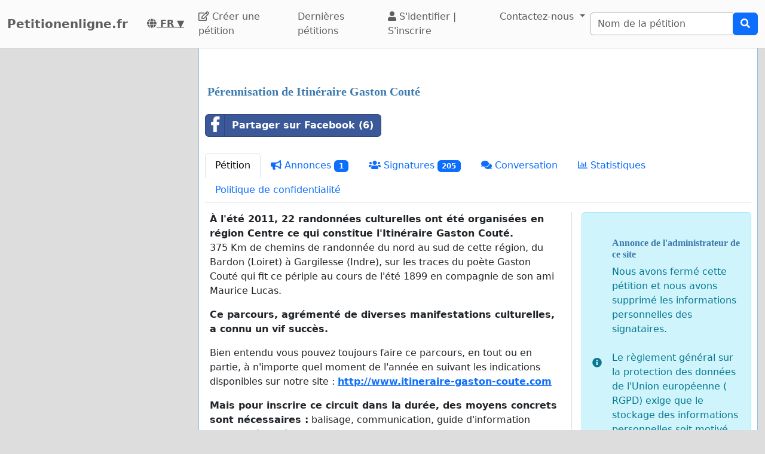

--- FILE ---
content_type: text/html; charset=utf-8
request_url: https://www.google.com/recaptcha/api2/aframe
body_size: 246
content:
<!DOCTYPE HTML><html><head><meta http-equiv="content-type" content="text/html; charset=UTF-8"></head><body><script nonce="UoB4ondiaEdiAv0dr7okCw">/** Anti-fraud and anti-abuse applications only. See google.com/recaptcha */ try{var clients={'sodar':'https://pagead2.googlesyndication.com/pagead/sodar?'};window.addEventListener("message",function(a){try{if(a.source===window.parent){var b=JSON.parse(a.data);var c=clients[b['id']];if(c){var d=document.createElement('img');d.src=c+b['params']+'&rc='+(localStorage.getItem("rc::a")?sessionStorage.getItem("rc::b"):"");window.document.body.appendChild(d);sessionStorage.setItem("rc::e",parseInt(sessionStorage.getItem("rc::e")||0)+1);localStorage.setItem("rc::h",'1769633185286');}}}catch(b){}});window.parent.postMessage("_grecaptcha_ready", "*");}catch(b){}</script></body></html>